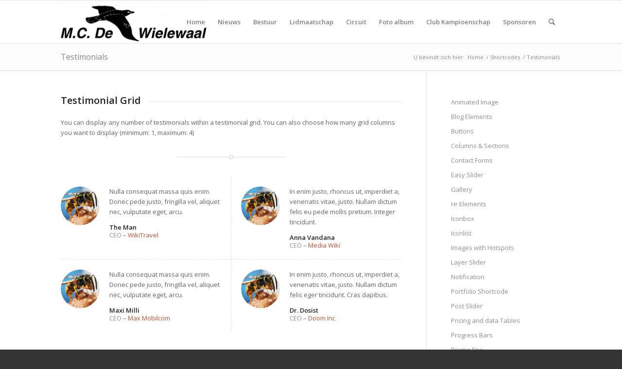

--- FILE ---
content_type: text/html; charset=UTF-8
request_url: https://mcwielewaal.nl/shortcodes/testimonials/
body_size: 7936
content:
<!DOCTYPE html>
<html lang="nl" class="html_stretched responsive av-preloader-disabled  html_header_top html_logo_left html_main_nav_header html_menu_right html_slim html_header_sticky html_header_shrinking html_mobile_menu_tablet html_header_searchicon html_content_align_center html_header_unstick_top_disabled html_header_stretch_disabled html_av-overlay-side html_av-overlay-side-classic html_av-submenu-noclone html_entry_id_891 av-cookies-no-cookie-consent av-default-lightbox av-no-preview html_text_menu_active av-mobile-menu-switch-default">
<head>
<meta charset="UTF-8" />
<meta name="robots" content="index, follow" />


<!-- mobile setting -->
<meta name="viewport" content="width=device-width, initial-scale=1">

<!-- Scripts/CSS and wp_head hook -->
<title>Testimonials &#8211; M.C. de Wielewaal</title>
<meta name='robots' content='max-image-preview:large' />
<link rel='dns-prefetch' href='//s.w.org' />
<link rel="alternate" type="application/rss+xml" title="M.C. de Wielewaal &raquo; Feed" href="https://mcwielewaal.nl/feed/" />
<link rel="alternate" type="application/rss+xml" title="M.C. de Wielewaal &raquo; Reactiesfeed" href="https://mcwielewaal.nl/comments/feed/" />
<link rel="alternate" type="application/rss+xml" title="M.C. de Wielewaal &raquo; Testimonials Reactiesfeed" href="https://mcwielewaal.nl/shortcodes/testimonials/feed/" />

<!-- google webfont font replacement -->

			<script type='text/javascript'>

				(function() {

					/*	check if webfonts are disabled by user setting via cookie - or user must opt in.	*/
					var html = document.getElementsByTagName('html')[0];
					var cookie_check = html.className.indexOf('av-cookies-needs-opt-in') >= 0 || html.className.indexOf('av-cookies-can-opt-out') >= 0;
					var allow_continue = true;
					var silent_accept_cookie = html.className.indexOf('av-cookies-user-silent-accept') >= 0;

					if( cookie_check && ! silent_accept_cookie )
					{
						if( ! document.cookie.match(/aviaCookieConsent/) || html.className.indexOf('av-cookies-session-refused') >= 0 )
						{
							allow_continue = false;
						}
						else
						{
							if( ! document.cookie.match(/aviaPrivacyRefuseCookiesHideBar/) )
							{
								allow_continue = false;
							}
							else if( ! document.cookie.match(/aviaPrivacyEssentialCookiesEnabled/) )
							{
								allow_continue = false;
							}
							else if( document.cookie.match(/aviaPrivacyGoogleWebfontsDisabled/) )
							{
								allow_continue = false;
							}
						}
					}

					if( allow_continue )
					{
						var f = document.createElement('link');

						f.type 	= 'text/css';
						f.rel 	= 'stylesheet';
						f.href 	= '//fonts.googleapis.com/css?family=Open+Sans:400,600';
						f.id 	= 'avia-google-webfont';

						document.getElementsByTagName('head')[0].appendChild(f);
					}
				})();

			</script>
			<link rel='stylesheet' id='litespeed-cache-dummy-css'  href='https://mcwielewaal.nl/wp-content/plugins/litespeed-cache/assets/css/litespeed-dummy.css?ver=5.8.4' type='text/css' media='all' />
<link rel='stylesheet' id='wp-block-library-css'  href='https://mcwielewaal.nl/wp-includes/css/dist/block-library/style.min.css?ver=5.8.4' type='text/css' media='all' />
<link rel='stylesheet' id='avia-merged-styles-css'  href='https://mcwielewaal.nl/wp-content/uploads/dynamic_avia/avia-merged-styles-d70664efbfbf99f15da9ba436c4ee6a2---697047f0dcf45.css' type='text/css' media='all' />
<link rel='stylesheet' id='avia-single-post-891-css'  href='https://mcwielewaal.nl/wp-content/uploads/avia_posts_css/post-891.css?ver=ver-1649199445' type='text/css' media='all' />
<script type='text/javascript' src='https://mcwielewaal.nl/wp-includes/js/jquery/jquery.min.js?ver=3.6.0' id='jquery-core-js'></script>
<link rel="https://api.w.org/" href="https://mcwielewaal.nl/wp-json/" /><link rel="alternate" type="application/json" href="https://mcwielewaal.nl/wp-json/wp/v2/pages/891" /><link rel="EditURI" type="application/rsd+xml" title="RSD" href="https://mcwielewaal.nl/xmlrpc.php?rsd" />
<link rel="wlwmanifest" type="application/wlwmanifest+xml" href="https://mcwielewaal.nl/wp-includes/wlwmanifest.xml" /> 
<meta name="generator" content="WordPress 5.8.4" />
<link rel="canonical" href="https://mcwielewaal.nl/shortcodes/testimonials/" />
<link rel='shortlink' href='https://mcwielewaal.nl/?p=891' />
<link rel="alternate" type="application/json+oembed" href="https://mcwielewaal.nl/wp-json/oembed/1.0/embed?url=https%3A%2F%2Fmcwielewaal.nl%2Fshortcodes%2Ftestimonials%2F" />
<link rel="alternate" type="text/xml+oembed" href="https://mcwielewaal.nl/wp-json/oembed/1.0/embed?url=https%3A%2F%2Fmcwielewaal.nl%2Fshortcodes%2Ftestimonials%2F&#038;format=xml" />
<link rel="profile" href="http://gmpg.org/xfn/11" />
<link rel="alternate" type="application/rss+xml" title="M.C. de Wielewaal RSS2 Feed" href="https://mcwielewaal.nl/feed/" />
<link rel="pingback" href="https://mcwielewaal.nl/xmlrpc.php" />
<!--[if lt IE 9]><script src="https://mcwielewaal.nl/wp-content/themes/enfold/js/html5shiv.js"></script><![endif]-->
<link rel="icon" href="https://demo.mcwielewaal.nl/wp-content/uploads/2022/02/logo-MC-de-Wielewaal-296x300.png" type="image/png">

<!-- To speed up the rendering and to display the site as fast as possible to the user we include some styles and scripts for above the fold content inline -->
<script type="text/javascript">'use strict';var avia_is_mobile=!1;if(/Android|webOS|iPhone|iPad|iPod|BlackBerry|IEMobile|Opera Mini/i.test(navigator.userAgent)&&'ontouchstart' in document.documentElement){avia_is_mobile=!0;document.documentElement.className+=' avia_mobile '}
else{document.documentElement.className+=' avia_desktop '};document.documentElement.className+=' js_active ';(function(){var e=['-webkit-','-moz-','-ms-',''],n='';for(var t in e){if(e[t]+'transform' in document.documentElement.style){document.documentElement.className+=' avia_transform ';n=e[t]+'transform'};if(e[t]+'perspective' in document.documentElement.style){document.documentElement.className+=' avia_transform3d '}};if(typeof document.getElementsByClassName=='function'&&typeof document.documentElement.getBoundingClientRect=='function'&&avia_is_mobile==!1){if(n&&window.innerHeight>0){setTimeout(function(){var e=0,o={},a=0,t=document.getElementsByClassName('av-parallax'),i=window.pageYOffset||document.documentElement.scrollTop;for(e=0;e<t.length;e++){t[e].style.top='0px';o=t[e].getBoundingClientRect();a=Math.ceil((window.innerHeight+i-o.top)*0.3);t[e].style[n]='translate(0px, '+a+'px)';t[e].style.top='auto';t[e].className+=' enabled-parallax '}},50)}}})();</script><style type='text/css'>
@font-face {font-family: 'entypo-fontello'; font-weight: normal; font-style: normal; font-display: auto;
src: url('https://mcwielewaal.nl/wp-content/themes/enfold/config-templatebuilder/avia-template-builder/assets/fonts/entypo-fontello.woff2') format('woff2'),
url('https://mcwielewaal.nl/wp-content/themes/enfold/config-templatebuilder/avia-template-builder/assets/fonts/entypo-fontello.woff') format('woff'),
url('https://mcwielewaal.nl/wp-content/themes/enfold/config-templatebuilder/avia-template-builder/assets/fonts/entypo-fontello.ttf') format('truetype'),
url('https://mcwielewaal.nl/wp-content/themes/enfold/config-templatebuilder/avia-template-builder/assets/fonts/entypo-fontello.svg#entypo-fontello') format('svg'),
url('https://mcwielewaal.nl/wp-content/themes/enfold/config-templatebuilder/avia-template-builder/assets/fonts/entypo-fontello.eot'),
url('https://mcwielewaal.nl/wp-content/themes/enfold/config-templatebuilder/avia-template-builder/assets/fonts/entypo-fontello.eot?#iefix') format('embedded-opentype');
} #top .avia-font-entypo-fontello, body .avia-font-entypo-fontello, html body [data-av_iconfont='entypo-fontello']:before{ font-family: 'entypo-fontello'; }
</style>

<!--
Debugging Info for Theme support: 

Theme: Enfold
Version: 4.8.7.1
Installed: enfold
AviaFramework Version: 5.0
AviaBuilder Version: 4.8
aviaElementManager Version: 1.0.1
ML:2048-PU:36-PLA:1
WP:5.8.4
Compress: CSS:all theme files - JS:all theme files
Updates: disabled
PLAu:1
-->
</head>

<body id="top" class="page-template-default page page-id-891 page-child parent-pageid-750 stretched rtl_columns av-curtain-numeric open_sans  avia-responsive-images-support" itemscope="itemscope" itemtype="https://schema.org/WebPage" >

	
	<div id='wrap_all'>

	
<header id='header' class='all_colors header_color light_bg_color  av_header_top av_logo_left av_main_nav_header av_menu_right av_slim av_header_sticky av_header_shrinking av_header_stretch_disabled av_mobile_menu_tablet av_header_searchicon av_header_unstick_top_disabled av_bottom_nav_disabled  av_alternate_logo_active av_header_border_disabled'  role="banner" itemscope="itemscope" itemtype="https://schema.org/WPHeader" >

		<div  id='header_main' class='container_wrap container_wrap_logo'>

        <div class='container av-logo-container'><div class='inner-container'><span class='logo avia-standard-logo'><a href='https://mcwielewaal.nl/' class=''><img src="https://demo.mcwielewaal.nl/wp-content/uploads/2021/12/Wielewaal_vlag-340x93-1-300x84.png" height="100" width="300" alt='M.C. de Wielewaal' title='' /></a></span><nav class='main_menu' data-selectname='Selecteer een pagina'  role="navigation" itemscope="itemscope" itemtype="https://schema.org/SiteNavigationElement" ><div class="avia-menu av-main-nav-wrap"><ul id="avia-menu" class="menu av-main-nav"><li id="menu-item-3281" class="menu-item menu-item-type-post_type menu-item-object-page menu-item-home menu-item-top-level menu-item-top-level-1"><a href="https://mcwielewaal.nl/" itemprop="url" role="menuitem" tabindex="0"><span class="avia-bullet"></span><span class="avia-menu-text">Home</span><span class="avia-menu-fx"><span class="avia-arrow-wrap"><span class="avia-arrow"></span></span></span></a></li>
<li id="menu-item-3306" class="menu-item menu-item-type-post_type menu-item-object-page menu-item-mega-parent  menu-item-top-level menu-item-top-level-2"><a href="https://mcwielewaal.nl/nieuws/" itemprop="url" role="menuitem" tabindex="0"><span class="avia-bullet"></span><span class="avia-menu-text">Nieuws</span><span class="avia-menu-fx"><span class="avia-arrow-wrap"><span class="avia-arrow"></span></span></span></a></li>
<li id="menu-item-3283" class="menu-item menu-item-type-post_type menu-item-object-page menu-item-top-level menu-item-top-level-3"><a href="https://mcwielewaal.nl/bestuur/" itemprop="url" role="menuitem" tabindex="0"><span class="avia-bullet"></span><span class="avia-menu-text">Bestuur</span><span class="avia-menu-fx"><span class="avia-arrow-wrap"><span class="avia-arrow"></span></span></span></a></li>
<li id="menu-item-3288" class="menu-item menu-item-type-post_type menu-item-object-page menu-item-top-level menu-item-top-level-4"><a href="https://mcwielewaal.nl/lidmaatschap/" itemprop="url" role="menuitem" tabindex="0"><span class="avia-bullet"></span><span class="avia-menu-text">Lidmaatschap</span><span class="avia-menu-fx"><span class="avia-arrow-wrap"><span class="avia-arrow"></span></span></span></a></li>
<li id="menu-item-3302" class="menu-item menu-item-type-post_type menu-item-object-page menu-item-top-level menu-item-top-level-5"><a href="https://mcwielewaal.nl/circuit/" itemprop="url" role="menuitem" tabindex="0"><span class="avia-bullet"></span><span class="avia-menu-text">Circuit</span><span class="avia-menu-fx"><span class="avia-arrow-wrap"><span class="avia-arrow"></span></span></span></a></li>
<li id="menu-item-3303" class="menu-item menu-item-type-custom menu-item-object-custom menu-item-top-level menu-item-top-level-6"><a href="http://myalbum.com/mcdewielewaal" itemprop="url" role="menuitem" tabindex="0"><span class="avia-bullet"></span><span class="avia-menu-text">Foto album</span><span class="avia-menu-fx"><span class="avia-arrow-wrap"><span class="avia-arrow"></span></span></span></a></li>
<li id="menu-item-3304" class="menu-item menu-item-type-custom menu-item-object-custom menu-item-has-children menu-item-mega-parent  menu-item-top-level menu-item-top-level-7"><a href="http://www.mylaps.com/nl/championships/86438" itemprop="url" role="menuitem" tabindex="0"><span class="avia-bullet"></span><span class="avia-menu-text">Club Kampioenschap</span><span class="avia-menu-fx"><span class="avia-arrow-wrap"><span class="avia-arrow"></span></span></span></a>
<div class='avia_mega_div avia_mega2 six units'>

<ul class="sub-menu">
	<li id="menu-item-3458" class="menu-item menu-item-type-post_type menu-item-object-page avia_mega_menu_columns_2 three units  avia_mega_menu_columns_first"><span class='mega_menu_title heading-color av-special-font'><a href='https://mcwielewaal.nl/club-kampioenschap/'>Club kampioenschap</a></span></li>
	<li id="menu-item-3459" class="menu-item menu-item-type-custom menu-item-object-custom avia_mega_menu_columns_2 three units avia_mega_menu_columns_last"><span class='mega_menu_title heading-color av-special-font'><a href='http://www.mylaps.com/nl/championships/86438'>MyLaps Kampioenschap</a></span></li>
</ul>

</div>
</li>
<li id="menu-item-3305" class="menu-item menu-item-type-post_type menu-item-object-page menu-item-top-level menu-item-top-level-8"><a href="https://mcwielewaal.nl/sponsoren/" itemprop="url" role="menuitem" tabindex="0"><span class="avia-bullet"></span><span class="avia-menu-text">Sponsoren</span><span class="avia-menu-fx"><span class="avia-arrow-wrap"><span class="avia-arrow"></span></span></span></a></li>
<li id="menu-item-search" class="noMobile menu-item menu-item-search-dropdown menu-item-avia-special"><a aria-label="Zoek" href="?s=" rel="nofollow" data-avia-search-tooltip="

&lt;form role=&quot;search&quot; action=&quot;https://mcwielewaal.nl/&quot; id=&quot;searchform&quot; method=&quot;get&quot; class=&quot;&quot;&gt;
	&lt;div&gt;
		&lt;input type=&quot;text&quot; id=&quot;s&quot; name=&quot;s&quot; value=&quot;&quot; placeholder='Zoek' /&gt;
		&lt;input type=&quot;submit&quot; value=&quot;&quot; id=&quot;searchsubmit&quot; class=&quot;button avia-font-entypo-fontello&quot; /&gt;
			&lt;/div&gt;
&lt;/form&gt;
" aria-hidden='false' data-av_icon='' data-av_iconfont='entypo-fontello'><span class="avia_hidden_link_text">Zoek</span></a></li><li class="av-burger-menu-main menu-item-avia-special av-small-burger-icon">
	        			<a href="#" aria-label="Menu" aria-hidden="false">
							<span class="av-hamburger av-hamburger--spin av-js-hamburger">
								<span class="av-hamburger-box">
						          <span class="av-hamburger-inner"></span>
						          <strong>Menu</strong>
								</span>
							</span>
							<span class="avia_hidden_link_text">Menu</span>
						</a>
	        		   </li></ul></div></nav></div> </div> 
		<!-- end container_wrap-->
		</div>
		<div class='header_bg'></div>

<!-- end header -->
</header>

	<div id='main' class='all_colors' data-scroll-offset='88'>

	<div class='stretch_full container_wrap alternate_color light_bg_color title_container'><div class='container'><h1 class='main-title entry-title '><a href='https://mcwielewaal.nl/shortcodes/testimonials/' rel='bookmark' title='Permanente Link: Testimonials'  itemprop="headline" >Testimonials</a></h1><div class="breadcrumb breadcrumbs avia-breadcrumbs"><div class="breadcrumb-trail" ><span class="trail-before"><span class="breadcrumb-title">U bevindt zich hier:</span></span> <span  itemscope="itemscope" itemtype="https://schema.org/BreadcrumbList" ><span  itemscope="itemscope" itemtype="https://schema.org/ListItem" itemprop="itemListElement" ><a itemprop="url" href="https://mcwielewaal.nl" title="M.C. de Wielewaal" rel="home" class="trail-begin"><span itemprop="name">Home</span></a><span itemprop="position" class="hidden">1</span></span></span> <span class="sep">/</span> <span  itemscope="itemscope" itemtype="https://schema.org/BreadcrumbList" ><span  itemscope="itemscope" itemtype="https://schema.org/ListItem" itemprop="itemListElement" ><a itemprop="url" href="https://mcwielewaal.nl/shortcodes/" title="Shortcodes"><span itemprop="name">Shortcodes</span></a><span itemprop="position" class="hidden">2</span></span></span> <span class="sep">/</span> <span class="trail-end">Testimonials</span></div></div></div></div><div   class='main_color container_wrap_first container_wrap sidebar_right'  ><div class='container av-section-cont-open' ><main  role="main" itemprop="mainContentOfPage"  class='template-page content  av-content-small alpha units'><div class='post-entry post-entry-type-page post-entry-891'><div class='entry-content-wrapper clearfix'><div  class='av-special-heading av-2e65dv-ea34b9bd976dd45f2b637d391c07f8f9 av-special-heading-h3  avia-builder-el-0  el_before_av_textblock  avia-builder-el-first  '><h3 class='av-special-heading-tag '  itemprop="headline"  >Testimonial Grid</h3><div class='special-heading-border'><div class='special-heading-inner-border'></div></div></div>
<section  class='av_textblock_section av-293lmj-4f7097a95ce7afbce17c0dc7813c11cc '  itemscope="itemscope" itemtype="https://schema.org/CreativeWork" ><div class='avia_textblock '  itemprop="text" ><p style="text-align: left;">You can display any number of testimonials within a testimonial grid. You can also choose how many grid columns you want to display (minimum: 1, maximum: 4)</p>
</div></section>
<div  class='hr av-21sfuz-d58410e963600f935e8c24c5e70a7c0c hr-short  avia-builder-el-2  el_after_av_textblock  el_before_av_testimonials  hr-center '><span class='hr-inner '><span class="hr-inner-style"></span></span></div>
<div  class='avia-testimonial-wrapper av-1ua2u3-14eca98824bd4bff5f10dd30f30cdfd4 avia-grid-testimonials avia-grid-2-testimonials avia_animate_when_almost_visible '  data-autoplay='1'  data-interval='5'  data-animation='fade'  data-hoverpause='1' >
<section class ='avia-testimonial-row'><div class='avia-testimonial av-1swe97-1c1170ae9ede35e29d9f6456f816e08c avia-testimonial-row-1 avia-first-testimonial flex_column no_margin av_one_half'><div class='avia-testimonial_inner'  itemscope="itemscope" itemtype="https://schema.org/CreativeWork" ><div class='avia-testimonial-image'  itemprop="image" ><img width="180" height="180" src="https://mcwielewaal.nl/wp-content/uploads/2012/04/014-180x180.jpg" class="avia-img-lazy-loading-315 attachment-square size-square" alt="" loading="lazy" srcset="https://mcwielewaal.nl/wp-content/uploads/2012/04/014-180x180.jpg 180w, https://mcwielewaal.nl/wp-content/uploads/2012/04/014-80x80.jpg 80w, https://mcwielewaal.nl/wp-content/uploads/2012/04/014-36x36.jpg 36w" sizes="(max-width: 180px) 100vw, 180px" /></div><div class='avia-testimonial-content '><div class='avia-testimonial-markup-entry-content'  itemprop="text" ><p>Nulla consequat massa quis enim. Donec pede justo, fringilla vel, aliquet nec, vulputate eget, arcu.</p>
</div></div><div class='avia-testimonial-meta'><div class='avia-testimonial-arrow-wrap'><div class='avia-arrow'></div></div><div class='avia-testimonial-meta-mini'  itemprop="author" itemscope="itemscope" itemtype="https://schema.org/Person" ><strong  class='avia-testimonial-name'  itemprop="name" >The Man</strong><span  class='avia-testimonial-subtitle '  itemprop="jobTitle" >CEO</span><span class='hidden avia-testimonial-markup-link'  itemprop="url" >http://www.wikipedia.com</span> &ndash; <a class='aviablank avia-testimonial-link' href='http://www.wikipedia.com' rel=’noopener noreferrer’>WikiTravel</a></div></div></div></div>
<div class='avia-testimonial av-1lkeeb-20808ce8325902ec24223797dc59a83e avia-testimonial-row-1 avia-last-testimonial flex_column no_margin av_one_half'><div class='avia-testimonial_inner'  itemscope="itemscope" itemtype="https://schema.org/CreativeWork" ><div class='avia-testimonial-image'  itemprop="image" ><img width="180" height="180" src="https://mcwielewaal.nl/wp-content/uploads/2012/04/014-180x180.jpg" class="avia-img-lazy-loading-315 attachment-square size-square" alt="" loading="lazy" srcset="https://mcwielewaal.nl/wp-content/uploads/2012/04/014-180x180.jpg 180w, https://mcwielewaal.nl/wp-content/uploads/2012/04/014-80x80.jpg 80w, https://mcwielewaal.nl/wp-content/uploads/2012/04/014-36x36.jpg 36w" sizes="(max-width: 180px) 100vw, 180px" /></div><div class='avia-testimonial-content '><div class='avia-testimonial-markup-entry-content'  itemprop="text" ><p>In enim justo, rhoncus ut, imperdiet a, venenatis vitae, justo. Nullam dictum felis eu pede mollis pretium. Integer tincidunt.</p>
</div></div><div class='avia-testimonial-meta'><div class='avia-testimonial-arrow-wrap'><div class='avia-arrow'></div></div><div class='avia-testimonial-meta-mini'  itemprop="author" itemscope="itemscope" itemtype="https://schema.org/Person" ><strong  class='avia-testimonial-name'  itemprop="name" >Anna Vandana</strong><span  class='avia-testimonial-subtitle '  itemprop="jobTitle" >CEO</span><span class='hidden avia-testimonial-markup-link'  itemprop="url" >http://www.wikipedia.com</span> &ndash; <a class='aviablank avia-testimonial-link' href='http://www.wikipedia.com' rel=’noopener noreferrer’>Media Wiki</a></div></div></div></div></section>
<section class ='avia-testimonial-row'><div class='avia-testimonial av-1fiqqz-2485162b32d47e6e0d0d0c270bee69f8 avia-testimonial-row-2 avia-first-testimonial flex_column no_margin av_one_half'><div class='avia-testimonial_inner'  itemscope="itemscope" itemtype="https://schema.org/CreativeWork" ><div class='avia-testimonial-image'  itemprop="image" ><img width="180" height="180" src="https://mcwielewaal.nl/wp-content/uploads/2012/04/014-180x180.jpg" class="avia-img-lazy-loading-315 attachment-square size-square" alt="" loading="lazy" srcset="https://mcwielewaal.nl/wp-content/uploads/2012/04/014-180x180.jpg 180w, https://mcwielewaal.nl/wp-content/uploads/2012/04/014-80x80.jpg 80w, https://mcwielewaal.nl/wp-content/uploads/2012/04/014-36x36.jpg 36w" sizes="(max-width: 180px) 100vw, 180px" /></div><div class='avia-testimonial-content '><div class='avia-testimonial-markup-entry-content'  itemprop="text" ><p>Nulla consequat massa quis enim. Donec pede justo, fringilla vel, aliquet nec, vulputate eget, arcu.</p>
</div></div><div class='avia-testimonial-meta'><div class='avia-testimonial-arrow-wrap'><div class='avia-arrow'></div></div><div class='avia-testimonial-meta-mini'  itemprop="author" itemscope="itemscope" itemtype="https://schema.org/Person" ><strong  class='avia-testimonial-name'  itemprop="name" >Maxi Milli</strong><span  class='avia-testimonial-subtitle '  itemprop="jobTitle" >CEO</span><span class='hidden avia-testimonial-markup-link'  itemprop="url" >http://www.wikipedia.com</span> &ndash; <a class='aviablank avia-testimonial-link' href='http://www.wikipedia.com' rel=’noopener noreferrer’>Max Mobilcom</a></div></div></div></div>
<div class='avia-testimonial av-1aptfv-8e641fc31dcb4740eb630cdf8ea133d7 avia-testimonial-row-2 avia-last-testimonial flex_column no_margin av_one_half'><div class='avia-testimonial_inner'  itemscope="itemscope" itemtype="https://schema.org/CreativeWork" ><div class='avia-testimonial-image'  itemprop="image" ><img width="180" height="180" src="https://mcwielewaal.nl/wp-content/uploads/2012/04/014-180x180.jpg" class="avia-img-lazy-loading-315 attachment-square size-square" alt="" loading="lazy" srcset="https://mcwielewaal.nl/wp-content/uploads/2012/04/014-180x180.jpg 180w, https://mcwielewaal.nl/wp-content/uploads/2012/04/014-80x80.jpg 80w, https://mcwielewaal.nl/wp-content/uploads/2012/04/014-36x36.jpg 36w" sizes="(max-width: 180px) 100vw, 180px" /></div><div class='avia-testimonial-content '><div class='avia-testimonial-markup-entry-content'  itemprop="text" ><p>In enim justo, rhoncus ut, imperdiet a, venenatis vitae, justo. Nullam dictum felis eger tincidunt. Cras dapibus.</p>
</div></div><div class='avia-testimonial-meta'><div class='avia-testimonial-arrow-wrap'><div class='avia-arrow'></div></div><div class='avia-testimonial-meta-mini'  itemprop="author" itemscope="itemscope" itemtype="https://schema.org/Person" ><strong  class='avia-testimonial-name'  itemprop="name" >Dr. Dosist</strong><span  class='avia-testimonial-subtitle '  itemprop="jobTitle" >CEO</span><span class='hidden avia-testimonial-markup-link'  itemprop="url" >http://www.wikipedia.com</span> &ndash; <a class='aviablank avia-testimonial-link' href='http://www.wikipedia.com' rel=’noopener noreferrer’>Doom Inc</a></div></div></div></div></section>
</section></div>
<div  class='av-special-heading av-11efd7-0e29bcea1358e08b8b1e884209562cda av-special-heading-h3  avia-builder-el-4  el_after_av_testimonials  el_before_av_testimonials  '><h3 class='av-special-heading-tag '  itemprop="headline"  >Testimonial Slider</h3><div class='special-heading-border'><div class='special-heading-inner-border'></div></div></div>
<div  class='avia-testimonial-wrapper av-w1w1f-26fdf2476706082b4dfdd019caf97155 avia-slider-testimonials avia-slider-2-testimonials avia_animate_when_almost_visible '  data-autoplay='1'  data-interval='3'  data-animation='fade'  data-hoverpause='1' >
<section class ='avia-testimonial-row'><div class='avia-testimonial av-sx6xv-c70b844b264354caeef0749564931bff avia-testimonial-row-1 avia-first-testimonial flex_column no_margin av_one_half'><div class='avia-testimonial_inner'  itemscope="itemscope" itemtype="https://schema.org/CreativeWork" ><div class='avia-testimonial-content '><div class='avia-testimonial-markup-entry-content'  itemprop="text" ><p>Nulla consequat massa quis enim. Donec pede justo, fringilla vel, aliquet nec, vulputate eget, arcu.</p>
</div></div><div class='avia-testimonial-meta'><div class='avia-testimonial-arrow-wrap'><div class='avia-arrow'></div></div><div class='avia-testimonial-image'  itemprop="image" ><img width="180" height="180" src="https://mcwielewaal.nl/wp-content/uploads/2012/04/014-180x180.jpg" class="avia-img-lazy-loading-315 attachment-square size-square" alt="" loading="lazy" srcset="https://mcwielewaal.nl/wp-content/uploads/2012/04/014-180x180.jpg 180w, https://mcwielewaal.nl/wp-content/uploads/2012/04/014-80x80.jpg 80w, https://mcwielewaal.nl/wp-content/uploads/2012/04/014-36x36.jpg 36w" sizes="(max-width: 180px) 100vw, 180px" /></div><div class='avia-testimonial-meta-mini'  itemprop="author" itemscope="itemscope" itemtype="https://schema.org/Person" ><strong  class='avia-testimonial-name'  itemprop="name" >The Man</strong><span  class='avia-testimonial-subtitle '  itemprop="jobTitle" >CEO</span><span class='hidden avia-testimonial-markup-link'  itemprop="url" >http://www.wikipedia.com</span> &ndash; <a class='aviablank avia-testimonial-link' href='http://www.wikipedia.com' rel=’noopener noreferrer’>WikiTravel</a></div></div></div></div>
<div class='avia-testimonial av-j8u1n-06dfce27c561050a2f4fada3bcc39632 avia-testimonial-row-1 flex_column no_margin av_one_half'><div class='avia-testimonial_inner'  itemscope="itemscope" itemtype="https://schema.org/CreativeWork" ><div class='avia-testimonial-content '><div class='avia-testimonial-markup-entry-content'  itemprop="text" ><p>In enim justo, rhoncus ut, imperdiet a, venenatis vitae, justo. Nullam dictum felis eu pede mollis pretium. Integer tincidunt.</p>
</div></div><div class='avia-testimonial-meta'><div class='avia-testimonial-arrow-wrap'><div class='avia-arrow'></div></div><div class='avia-testimonial-image'  itemprop="image" ><img width="180" height="180" src="https://mcwielewaal.nl/wp-content/uploads/2012/04/014-180x180.jpg" class="avia-img-lazy-loading-315 attachment-square size-square" alt="" loading="lazy" srcset="https://mcwielewaal.nl/wp-content/uploads/2012/04/014-180x180.jpg 180w, https://mcwielewaal.nl/wp-content/uploads/2012/04/014-80x80.jpg 80w, https://mcwielewaal.nl/wp-content/uploads/2012/04/014-36x36.jpg 36w" sizes="(max-width: 180px) 100vw, 180px" /></div><div class='avia-testimonial-meta-mini'  itemprop="author" itemscope="itemscope" itemtype="https://schema.org/Person" ><strong  class='avia-testimonial-name'  itemprop="name" >Anna Vandana</strong><span  class='avia-testimonial-subtitle '  itemprop="jobTitle" >CEO</span><span class='hidden avia-testimonial-markup-link'  itemprop="url" >http://www.wikipedia.com</span> &ndash; <a class='aviablank avia-testimonial-link' href='http://www.wikipedia.com' rel=’noopener noreferrer’>Media Wiki</a></div></div></div></div>
<div class='avia-testimonial av-cvy2r-ce4bc85400108f0b9397a96d0d47e0c5 avia-testimonial-row-1 flex_column no_margin av_one_half'><div class='avia-testimonial_inner'  itemscope="itemscope" itemtype="https://schema.org/CreativeWork" ><div class='avia-testimonial-content '><div class='avia-testimonial-markup-entry-content'  itemprop="text" ><p>Nulla consequat massa quis enim. Donec pede justo, fringilla vel, aliquet nec, vulputate eget, arcu.</p>
</div></div><div class='avia-testimonial-meta'><div class='avia-testimonial-arrow-wrap'><div class='avia-arrow'></div></div><div class='avia-testimonial-image'  itemprop="image" ><img width="180" height="180" src="https://mcwielewaal.nl/wp-content/uploads/2012/04/014-180x180.jpg" class="avia-img-lazy-loading-315 attachment-square size-square" alt="" loading="lazy" srcset="https://mcwielewaal.nl/wp-content/uploads/2012/04/014-180x180.jpg 180w, https://mcwielewaal.nl/wp-content/uploads/2012/04/014-80x80.jpg 80w, https://mcwielewaal.nl/wp-content/uploads/2012/04/014-36x36.jpg 36w" sizes="(max-width: 180px) 100vw, 180px" /></div><div class='avia-testimonial-meta-mini'  itemprop="author" itemscope="itemscope" itemtype="https://schema.org/Person" ><strong  class='avia-testimonial-name'  itemprop="name" >Maxi Milli</strong><span  class='avia-testimonial-subtitle '  itemprop="jobTitle" >CEO</span><span class='hidden avia-testimonial-markup-link'  itemprop="url" >http://www.wikipedia.com</span> &ndash; <a class='aviablank avia-testimonial-link' href='http://www.wikipedia.com' rel=’noopener noreferrer’>Max Mobilcom</a></div></div></div></div>
<div class='avia-testimonial av-6mtwr-6f06496534ee58fffe1cff42069b4db9 avia-testimonial-row-1 flex_column no_margin av_one_half'><div class='avia-testimonial_inner'  itemscope="itemscope" itemtype="https://schema.org/CreativeWork" ><div class='avia-testimonial-content '><div class='avia-testimonial-markup-entry-content'  itemprop="text" ><p>In enim justo, rhoncus ut, imperdiet a, venenatis vitae, justo. Nullam dictum felis eger tincidunt. Cras dapibus.</p>
</div></div><div class='avia-testimonial-meta'><div class='avia-testimonial-arrow-wrap'><div class='avia-arrow'></div></div><div class='avia-testimonial-image'  itemprop="image" ><img width="180" height="180" src="https://mcwielewaal.nl/wp-content/uploads/2012/04/014-180x180.jpg" class="avia-img-lazy-loading-315 attachment-square size-square" alt="" loading="lazy" srcset="https://mcwielewaal.nl/wp-content/uploads/2012/04/014-180x180.jpg 180w, https://mcwielewaal.nl/wp-content/uploads/2012/04/014-80x80.jpg 80w, https://mcwielewaal.nl/wp-content/uploads/2012/04/014-36x36.jpg 36w" sizes="(max-width: 180px) 100vw, 180px" /></div><div class='avia-testimonial-meta-mini'  itemprop="author" itemscope="itemscope" itemtype="https://schema.org/Person" ><strong  class='avia-testimonial-name'  itemprop="name" >Dr. Dosist</strong><span  class='avia-testimonial-subtitle '  itemprop="jobTitle" >CEO</span><span class='hidden avia-testimonial-markup-link'  itemprop="url" >http://www.wikipedia.com</span> &ndash; <a class='aviablank avia-testimonial-link' href='http://www.wikipedia.com' rel=’noopener noreferrer’>Doom Inc</a></div></div></div></div>
</section></div>
</div></div></main><!-- close content main element --> <!-- section close by builder template --><aside class='sidebar sidebar_right   alpha units'  role="complementary" itemscope="itemscope" itemtype="https://schema.org/WPSideBar" ><div class='inner_sidebar extralight-border'><nav class='widget widget_nav_menu widget_nav_hide_child'><ul class='nested_nav'><li class="page_item page-item-821"><a href="https://mcwielewaal.nl/shortcodes/animated-image/">Animated Image</a></li>
<li class="page_item page-item-761"><a href="https://mcwielewaal.nl/shortcodes/blog-element/">Blog Elements</a></li>
<li class="page_item page-item-776"><a href="https://mcwielewaal.nl/shortcodes/buttons/">Buttons</a></li>
<li class="page_item page-item-785"><a href="https://mcwielewaal.nl/shortcodes/columns/">Columns &#038; Sections</a></li>
<li class="page_item page-item-953"><a href="https://mcwielewaal.nl/shortcodes/contact-forms/">Contact Forms</a></li>
<li class="page_item page-item-852"><a href="https://mcwielewaal.nl/shortcodes/easy-slider/">Easy Slider</a></li>
<li class="page_item page-item-73"><a href="https://mcwielewaal.nl/shortcodes/gallery/">Gallery</a></li>
<li class="page_item page-item-799"><a href="https://mcwielewaal.nl/shortcodes/hr/">Hr Elements</a></li>
<li class="page_item page-item-803"><a href="https://mcwielewaal.nl/shortcodes/iconbox/">Iconbox</a></li>
<li class="page_item page-item-812"><a href="https://mcwielewaal.nl/shortcodes/iconlis/">Iconlist</a></li>
<li class="page_item page-item-3192"><a href="https://mcwielewaal.nl/shortcodes/images-with-hotspots/">Images with Hotspots</a></li>
<li class="page_item page-item-854"><a href="https://mcwielewaal.nl/shortcodes/layer-slider/">Layer Slider</a></li>
<li class="page_item page-item-829"><a href="https://mcwielewaal.nl/shortcodes/notificatio/">Notification</a></li>
<li class="page_item page-item-910"><a href="https://mcwielewaal.nl/shortcodes/portfolio-shortcode/">Portfolio Shortcode</a></li>
<li class="page_item page-item-1156"><a href="https://mcwielewaal.nl/shortcodes/post-slider/">Post Slider</a></li>
<li class="page_item page-item-862"><a href="https://mcwielewaal.nl/shortcodes/pricing-and-data-tables/">Pricing and data Tables</a></li>
<li class="page_item page-item-837"><a href="https://mcwielewaal.nl/shortcodes/progressbars/">Progress Bars</a></li>
<li class="page_item page-item-847"><a href="https://mcwielewaal.nl/shortcodes/promo-box/">Promo Box</a></li>
<li class="page_item page-item-869"><a href="https://mcwielewaal.nl/shortcodes/tabs/">Tabs</a></li>
<li class="page_item page-item-886"><a href="https://mcwielewaal.nl/shortcodes/team/">Team Element</a></li>
<li class="page_item page-item-891 current_page_item"><a href="https://mcwielewaal.nl/shortcodes/testimonials/" aria-current="page">Testimonials</a></li>
<li class="page_item page-item-876"><a href="https://mcwielewaal.nl/shortcodes/toggles-accordions/">Toggles &#038; Accordions</a></li>
<li class="page_item page-item-898"><a href="https://mcwielewaal.nl/shortcodes/video/">Video</a></li>
</ul></nav></div></aside>		</div><!--end builder template--></div><!-- close default .container_wrap element -->				<div class='container_wrap footer_color' id='footer'>

					<div class='container'>

						<div class='flex_column av_one_fourth  first el_before_av_one_fourth'><section id="avia_fb_likebox-3" class="widget clearfix avia_fb_likebox"><h3 class="widgettitle">Volg ons op Facebook</h3><div class='av_facebook_widget_wrap ' ><div class="fb-page" data-width="500" data-href="https://www.facebook.com/MC.Wielewaal" data-small-header="false" data-adapt-container-width="true" data-hide-cover="false" data-show-facepile="true" data-show-posts="false"><div class="fb-xfbml-parse-ignore"></div></div></div><span class="seperator extralight-border"></span></section></div><div class='flex_column av_one_fourth  el_after_av_one_fourth  el_before_av_one_fourth '><section id="avia-instagram-feed-2" class="widget clearfix avia-instagram-feed"><h3 class="widgettitle">Instagram</h3><p class="av-instagram-errors-msg">Geen beelden beschikbaar op dit moment</p>				<a class="av-instagram-follow avia-button" href="https://instagram.com/mcdewielewaal" rel="me" target="lightbox">Volg me!</a><span class="seperator extralight-border"></span></section></div><div class='flex_column av_one_fourth  el_after_av_one_fourth  el_before_av_one_fourth '><section id="newsbox-2" class="widget clearfix newsbox"><h3 class="widgettitle">Laatste Nieuws</h3><ul class="news-wrap image_size_widget"><li class="news-content post-format-standard"><a class='news-link' title='Reglement Moto-Master 2 en 3 uurs cross' href='https://mcwielewaal.nl/uncategorized/reglement-moto-master-2-en-3-uurs-cross/'><span class='news-thumb no-news-thumb'></span><strong class='news-headline'>Reglement Moto-Master 2 en 3 uurs cross<span class='news-time'>oktober 11, 2024 - 9:53 am</span></strong></a></li></ul><span class="seperator extralight-border"></span></section></div><div class='flex_column av_one_fourth  el_after_av_one_fourth  el_before_av_one_fourth '><section id="text-4" class="widget clearfix widget_text"><h3 class="widgettitle">Openingsuren</h3>			<div class="textwidget"><p>Het circuit is mits het weer het toelaat geopend op:</p>
<p>Zomertijd:</p>
<ul>
<li><strong>Zondag: 	</strong>13:00 - 17:00	 </li>
<li><strong>Woensdag: 	</strong>16:00 - 20:00</li>
</ul>
<p>Wintertijd:</p>
<ul>
<li><strong>Zondag: 	</strong>13:00 - 17:00	 </li>
<li><strong>Zaterdag: 	</strong>13:00 - 17:00</li>
</ul>

</div>
		<span class="seperator extralight-border"></span></section></div>
					</div>

				<!-- ####### END FOOTER CONTAINER ####### -->
				</div>

	

	
				<footer class='container_wrap socket_color' id='socket'  role="contentinfo" itemscope="itemscope" itemtype="https://schema.org/WPFooter" >
                    <div class='container'>

                        <span class='copyright'>© Copyright  - <a href='https://mcwielewaal.nl/'>M.C. de Wielewaal</a> - <a rel='nofollow' href='https://kriesi.at'>Enfold Theme by Kriesi</a></span>

                        <nav class='sub_menu_socket'  role="navigation" itemscope="itemscope" itemtype="https://schema.org/SiteNavigationElement" ><div class="avia3-menu"><ul id="avia3-menu" class="menu"><li id="menu-item-3281" class="menu-item menu-item-type-post_type menu-item-object-page menu-item-home menu-item-top-level menu-item-top-level-1"><a href="https://mcwielewaal.nl/" itemprop="url" role="menuitem" tabindex="0"><span class="avia-bullet"></span><span class="avia-menu-text">Home</span><span class="avia-menu-fx"><span class="avia-arrow-wrap"><span class="avia-arrow"></span></span></span></a></li>
<li id="menu-item-3306" class="menu-item menu-item-type-post_type menu-item-object-page menu-item-top-level menu-item-top-level-2"><a href="https://mcwielewaal.nl/nieuws/" itemprop="url" role="menuitem" tabindex="0"><span class="avia-bullet"></span><span class="avia-menu-text">Nieuws</span><span class="avia-menu-fx"><span class="avia-arrow-wrap"><span class="avia-arrow"></span></span></span></a></li>
<li id="menu-item-3283" class="menu-item menu-item-type-post_type menu-item-object-page menu-item-top-level menu-item-top-level-3"><a href="https://mcwielewaal.nl/bestuur/" itemprop="url" role="menuitem" tabindex="0"><span class="avia-bullet"></span><span class="avia-menu-text">Bestuur</span><span class="avia-menu-fx"><span class="avia-arrow-wrap"><span class="avia-arrow"></span></span></span></a></li>
<li id="menu-item-3288" class="menu-item menu-item-type-post_type menu-item-object-page menu-item-top-level menu-item-top-level-4"><a href="https://mcwielewaal.nl/lidmaatschap/" itemprop="url" role="menuitem" tabindex="0"><span class="avia-bullet"></span><span class="avia-menu-text">Lidmaatschap</span><span class="avia-menu-fx"><span class="avia-arrow-wrap"><span class="avia-arrow"></span></span></span></a></li>
<li id="menu-item-3302" class="menu-item menu-item-type-post_type menu-item-object-page menu-item-top-level menu-item-top-level-5"><a href="https://mcwielewaal.nl/circuit/" itemprop="url" role="menuitem" tabindex="0"><span class="avia-bullet"></span><span class="avia-menu-text">Circuit</span><span class="avia-menu-fx"><span class="avia-arrow-wrap"><span class="avia-arrow"></span></span></span></a></li>
<li id="menu-item-3303" class="menu-item menu-item-type-custom menu-item-object-custom menu-item-top-level menu-item-top-level-6"><a href="http://myalbum.com/mcdewielewaal" itemprop="url" role="menuitem" tabindex="0"><span class="avia-bullet"></span><span class="avia-menu-text">Foto album</span><span class="avia-menu-fx"><span class="avia-arrow-wrap"><span class="avia-arrow"></span></span></span></a></li>
<li id="menu-item-3304" class="menu-item menu-item-type-custom menu-item-object-custom menu-item-has-children menu-item-top-level menu-item-top-level-7"><a href="http://www.mylaps.com/nl/championships/86438" itemprop="url" role="menuitem" tabindex="0"><span class="avia-bullet"></span><span class="avia-menu-text">Club Kampioenschap</span><span class="avia-menu-fx"><span class="avia-arrow-wrap"><span class="avia-arrow"></span></span></span></a></li>
<li id="menu-item-3305" class="menu-item menu-item-type-post_type menu-item-object-page menu-item-top-level menu-item-top-level-8"><a href="https://mcwielewaal.nl/sponsoren/" itemprop="url" role="menuitem" tabindex="0"><span class="avia-bullet"></span><span class="avia-menu-text">Sponsoren</span><span class="avia-menu-fx"><span class="avia-arrow-wrap"><span class="avia-arrow"></span></span></span></a></li>
</ul></div></nav>
                    </div>

	            <!-- ####### END SOCKET CONTAINER ####### -->
				</footer>


					<!-- end main -->
		</div>

		<!-- end wrap_all --></div>

<a href='#top' title='Scroll naar bovenzijde' id='scroll-top-link' aria-hidden='true' data-av_icon='' data-av_iconfont='entypo-fontello'><span class="avia_hidden_link_text">Scroll naar bovenzijde</span></a>

<div id="fb-root"></div>


 <script type='text/javascript'>
 /* <![CDATA[ */  
var avia_framework_globals = avia_framework_globals || {};
    avia_framework_globals.frameworkUrl = 'https://mcwielewaal.nl/wp-content/themes/enfold/framework/';
    avia_framework_globals.installedAt = 'https://mcwielewaal.nl/wp-content/themes/enfold/';
    avia_framework_globals.ajaxurl = 'https://mcwielewaal.nl/wp-admin/admin-ajax.php';
/* ]]> */ 
</script>
 
 
<script>(function(d, s, id) {
  var js, fjs = d.getElementsByTagName(s)[0];
  if (d.getElementById(id)) return;
  js = d.createElement(s); js.id = id;
  js.src = "//connect.facebook.net/nl_NL/sdk.js#xfbml=1&version=v2.7";
  fjs.parentNode.insertBefore(js, fjs);
}(document, "script", "facebook-jssdk"));</script><script type='text/javascript' src='https://mcwielewaal.nl/wp-includes/js/wp-embed.min.js?ver=5.8.4' id='wp-embed-js'></script>
<script type='text/javascript' src='https://mcwielewaal.nl/wp-content/uploads/dynamic_avia/avia-footer-scripts-14fe0ef8b2e65e5e993e50af08d36c94---697047f0e8b52.js' id='avia-footer-scripts-js'></script>
</body>
</html>


<!-- Page cached by LiteSpeed Cache 7.6.2 on 2026-01-28 23:17:19 -->

--- FILE ---
content_type: text/css
request_url: https://mcwielewaal.nl/wp-content/uploads/avia_posts_css/post-891.css?ver=ver-1649199445
body_size: -68
content:
#top .av-special-heading.av-2e65dv-ea34b9bd976dd45f2b637d391c07f8f9{
padding-bottom:10px;
}

#top .av-special-heading.av-11efd7-0e29bcea1358e08b8b1e884209562cda{
padding-bottom:10px;
}

